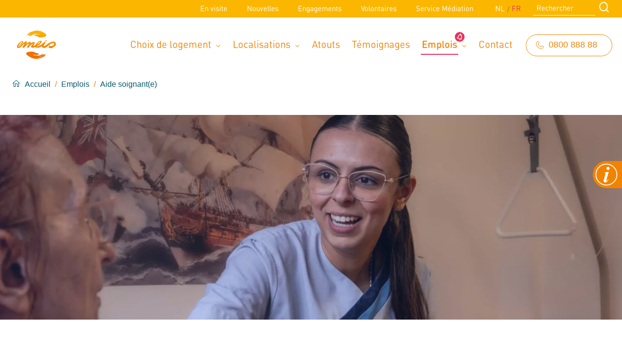

--- FILE ---
content_type: text/html; charset=UTF-8
request_url: https://emeis.be/fr/emplois/aide-soignante
body_size: 40276
content:
<!DOCTYPE html>
<html lang="fr" dir="ltr" prefix="content: http://purl.org/rss/1.0/modules/content/  dc: http://purl.org/dc/terms/  foaf: http://xmlns.com/foaf/0.1/  og: http://ogp.me/ns#  rdfs: http://www.w3.org/2000/01/rdf-schema#  schema: http://schema.org/  sioc: http://rdfs.org/sioc/ns#  sioct: http://rdfs.org/sioc/types#  skos: http://www.w3.org/2004/02/skos/core#  xsd: http://www.w3.org/2001/XMLSchema# "> <head> <meta name="google-site-verification" content="qkCu0lu-IJiQj_RKgFUcd6VzJa-R6QNWqctMyBOzWnw" /> <meta charset="utf-8" />
<meta name="title" content="Aide-soignant(e) | emeis Belgique" />
<meta name="twitter:card" content="summary" />
<meta property="og:site_name" content="emeis Belgique" />
<link rel="canonical" href="https://emeis.be/fr/emplois/aide-soignante" />
<meta name="twitter:site" content="@ORPEA_" />
<meta property="og:url" content="https://emeis.be/fr/emplois/aide-soignante" />
<meta property="og:title" content="Aide-soignant(e)" />
<meta name="twitter:url" content="https://emeis.be/fr/emplois/aide-soignante" />
<meta name="Generator" content="Drupal 8 (https://www.drupal.org)" />
<meta name="MobileOptimized" content="width" />
<meta name="HandheldFriendly" content="true" />
<meta name="viewport" content="width=device-width, initial-scale=1.0" />
<meta name="facebook-domain-verification" content="ydfxigc7y8zqvudssup6lvdigd8jws" />
<link rel="shortcut icon" href="/themes/custom/atheme/favicon.ico" type="image/vnd.microsoft.icon" />
<link rel="alternate" hreflang="nl" href="https://emeis.be/nl/jobs/zorgkundige" />
<link rel="alternate" hreflang="fr" href="https://emeis.be/fr/emplois/aide-soignante" />
<link rel="delete-form" href="/fr/taxonomy/term/132553/delete" />
<link rel="edit-form" href="/fr/taxonomy/term/132553/edit" />
<link rel="display" href="/fr/taxonomy/term/132553/manage-display" />
<link rel="drupal:content-translation-overview" href="/fr/taxonomy/term/132553/translations" />
<link rel="drupal:content-translation-add" href="/fr/taxonomy/term/132553/translations/add" />
<link rel="drupal:content-translation-edit" href="/fr/taxonomy/term/132553/translations/edit" />
<link rel="drupal:content-translation-delete" href="/fr/taxonomy/term/132553/translations/delete" />
<script>window.a2a_config=window.a2a_config||{};a2a_config.callbacks=[];a2a_config.overlays=[];a2a_config.templates={};a2a_config.icon_color = "#1B9EC9";
</script>
 <title>Aide-soignant(e) | emeis Belgique</title> <link rel="stylesheet" media="all" href="/sites/default/files/css/css_KZl28mnJcALfo_O0D1v4DVHb4CnNhepaN9-VaP9RK4s.css" />
<link rel="stylesheet" media="all" href="/sites/default/files/css/css_3EplRVEMaDbPEwX_G1HxMxTWeThtaIJFZmrwQ-QAkp8.css" />
<link rel="stylesheet" media="all" href="/sites/default/files/css/css_5P_QmIFCr5YQTRShicaiYoHivNKUZdh_ilufV5zMLsI.css" />
<link rel="stylesheet" media="all" href="/sites/default/files/css/css_-beZyMsHehyWY0_s8CovV_Q_8IRvEOrQT6EJ0fxAEFc.css" />
<link rel="stylesheet" media="all" href="/sites/default/files/css/css_mjAcH8ci-EfL60BzJgDoq6EcUQJ0HXqL64F_3eGr2bk.css" />
<link rel="stylesheet" media="all" href="//unpkg.com/aos@2.3.1/dist/aos.css" />
<link rel="stylesheet" media="print" href="/sites/default/files/css/css_FarnQJLGE0OogZDXSxdrUNG82949Stz1hs_U9ixhSgk.css" />
 
<!--[if lte IE 8]>
<script src="/sites/default/files/js/js_VtafjXmRvoUgAzqzYTA3Wrjkx9wcWhjP0G4ZnnqRamA.js"></script>
<![endif]-->
 <link rel="preload" href="https://fonts.googleapis.com/css?family=Source+Sans+Pro:300,400,700&display=swap" as="style"> <link rel="preload" href="/themes/custom/atheme/dist/fonts/icomoon.woff2?xtehue" as="font" type="font/woff2" crossorigin="anonymous"> <link rel="preload" href="/themes/custom/atheme/dist/fonts/icomoon.woff?xtehue" as="font" type="font/woff" crossorigin="anonymous"> <link rel="preload" href="/themes/custom/atheme/dist/fonts/f612b547-9f1d-4c4a-b5fc-730a26dcf406.woff2" as="font" type="font/woff2" crossorigin="anonymous"> <link rel="preload" href="/themes/custom/atheme/dist/fonts/e24bacc7-9a2f-4cf8-b283-937308fd4a58.woff2" as="font" type="font/woff2" crossorigin="anonymous"> <link rel="preload" href="/themes/custom/atheme/dist/fonts/8bc1090c-99da-496f-a4b7-7edf131ad2a1.woff" as="font" type="font/woff" crossorigin="anonymous"> <link rel="preload" href="/themes/custom/atheme/dist/fonts/0811f3c8-6ce7-47a4-beb9-b5bdd0db5cee.woff" as="font" type="font/woff" crossorigin="anonymous"> </head>
<body class="layout-no-sidebars container-size--default path-taxonomy"> <!-- PIWIK --> <script type="text/javascript"> (function(window, document, dataLayerName, id) { window[dataLayerName]=window[dataLayerName]||[],window[dataLayerName].push({start:(new Date).getTime(),event:"stg.start"});var scripts=document.getElementsByTagName('script')[0],tags=document.createElement('script'); function stgCreateCookie(a,b,c){var d="";if(c){var e=new Date;e.setTime(e.getTime()+24*c*60*60*1e3),d="; expires="+e.toUTCString()}document.cookie=a+"="+b+d+"; path=/"} var isStgDebug=(window.location.href.match("stg_debug")||document.cookie.match("stg_debug"))&&!window.location.href.match("stg_disable_debug");stgCreateCookie("stg_debug",isStgDebug?1:"",isStgDebug?14:-1); var qP=[];dataLayerName!=="dataLayer"&&qP.push("data_layer_name="+dataLayerName),isStgDebug&&qP.push("stg_debug");var qPString=qP.length>0?("?"+qP.join("&")):""; tags.async=!0,tags.src="https://orpea.containers.piwik.pro/"+id+".js"+qPString,scripts.parentNode.insertBefore(tags,scripts); !function(a,n,i){a[n]=a[n]||{};for(var c=0;c<i.length;c++)!function(i){a[n][i]=a[n][i]||{},a[n][i].api=a[n][i].api||function(){var a=[].slice.call(arguments,0);"string"==typeof a[0]&&window[dataLayerName].push({event:n+"."+i+":"+a[0],parameters:[].slice.call(arguments,1)})}}(i[c])}(window,"ppms",["tm","cm"]); })(window, document, 'dataLayer', '3f3a231d-3928-4a37-bd1c-5f5d7ed68bb9'); </script> <a href="#main-content" class="visually-hidden focusable skip-link"> Aller au contenu principal
</a>

 <div class="dialog-off-canvas-main-canvas" data-off-canvas-main-canvas> 
<div canvas="container"> <header class="site-header">  <div class="header__top"> <div class="wrapper header__top__wrapper"> 
 <nav role="navigation" aria-labelledby="block-secondarymenu-desktop-menu" id="block-secondarymenu-desktop" class="block block-menu navigation menu--secondary-menu">   
    <ul class="menu">    <li class="menu-item"> <a href="/fr/en-visite" data-drupal-link-system-path="node/10">En visite</a>  </li>   <li class="menu-item"> <a href="/fr/nouvelles" data-drupal-link-system-path="node/7">Nouvelles</a>  </li>   <li class="menu-item"> <a href="/fr/engagements" data-drupal-link-system-path="node/1491521">Engagements</a>  </li>   <li class="menu-item"> <a href="/fr/devenez-volontairepourlavie" data-drupal-link-system-path="node/928075">Volontaires</a>  </li>   <li class="menu-item"> <a href="/fr/service-mediation-emeis-belgium" data-drupal-link-system-path="node/1832470">Service Médiation</a>  </li>  </ul>   </nav>
<div class="language-switcher-language-url block block-language block-language-blocklanguage-interface" id="block-languageswitcher" role="navigation">     <ul class="links"><li hreflang="nl" data-drupal-link-system-path="taxonomy/term/132553" class="nl"><a href="/nl/jobs/zorgkundige" class="language-link" hreflang="nl" data-drupal-link-system-path="taxonomy/term/132553">NL</a></li><li hreflang="fr" data-drupal-link-system-path="taxonomy/term/132553" class="fr is-active"><a href="/fr/emplois/aide-soignante" class="language-link is-active" hreflang="fr" data-drupal-link-system-path="taxonomy/term/132553">FR</a></li></ul> </div>
<div class="mini-search-form block block-origin-search block-mini-search-form-block" data-drupal-selector="mini-search-form" id="block-minisearchform">     <form action="/fr/emplois/aide-soignante" method="post" id="mini-search-form" accept-charset="UTF-8"> <div class="js-form-item form-item js-form-type-textfield form-type-textfield js-form-item-text form-item-text form-no-label">    <input data-drupal-selector="edit-text" type="text" id="edit-text" name="text" value="" size="60" maxlength="128" placeholder="Rechercher" class="form-text" />
    </div>
<input data-drupal-selector="edit-submit" type="submit" id="edit-submit" name="op" value="Rechercher" class="button button--primary js-form-submit form-submit" />
<input autocomplete="off" data-drupal-selector="form-pdqcxceobkoed5pp-kksdovonert6v36vbkyzyvh0ru" type="hidden" name="form_build_id" value="form-PdQCxceoBKoED5PP_KksDovONeRT6V36VBkyZYvH0rU" />
<input data-drupal-selector="edit-mini-search-form" type="hidden" name="form_id" value="mini_search_form" />

</form>
 </div>

 </div> </div>   <div class="header__middle"> <div class="header__middle__wrapper">  <div class="header__middle--left"> 
 <div id="block-atheme-sitebranding" class="block block-system block-system-branding-block">      <a href="/fr" rel="home" class="site-logo"> <img src="/themes/custom/atheme/logo.svg" alt="Accueil" /> </a>   </div>

 </div>   <div class="header__middle--right"> 
 <nav role="navigation" aria-labelledby="block-mainnavigation-desktop-menu" id="block-mainnavigation-desktop" class="block block-menu navigation menu--main">   
    <ul class="menu">    <li class="menu-item menu-item--expanded"> <a href="">Choix de logement</a>      <ul>    <li class="menu-item"> <a href="/fr/choix-de-logement/residence-services" data-drupal-link-system-path="node/17">Résidence-services</a>  </li>   <li class="menu-item"> <a href="/fr/choix-de-logement/maison-repos-soins" data-drupal-link-system-path="node/11">Maison de repos et de soins</a>  </li>  </ul>   </li>   <li class="menu-item menu-item--expanded"> <a href="/fr/emplacements" data-drupal-link-system-path="locaties">Localisations</a>      <ul>    <li class="menu-item"> <a href="/fr/region/anvers-la-province" data-drupal-link-system-path="taxonomy/term/132566">Anvers</a>  </li>   <li class="menu-item"> <a href="/fr/region/brabant-flamand" data-drupal-link-system-path="taxonomy/term/132569">Brabant flamand</a>  </li>   <li class="menu-item"> <a href="/fr/region/la-flandre-orientale" data-drupal-link-system-path="taxonomy/term/132551">Flandre Orientale</a>  </li>   <li class="menu-item"> <a href="/fr/region/la-flandre-occidentale" data-drupal-link-system-path="taxonomy/term/132561">Flandre Occidentale</a>  </li>   <li class="menu-item"> <a href="/fr/region/limbourg" data-drupal-link-system-path="taxonomy/term/132567">Limbourg</a>  </li>   <li class="menu-item"> <a href="/fr/region/la-region-de-bruxelles" data-drupal-link-system-path="taxonomy/term/132562">La région de Bruxelles</a>  </li>   <li class="menu-item"> <a href="/fr/region/coeur-de-wallonie" data-drupal-link-system-path="taxonomy/term/132570">Coeur de Wallonie</a>  </li>   <li class="menu-item"> <a href="/fr/region/comines-warneton" title="accompagnement personnes âgées Comines" data-drupal-link-system-path="taxonomy/term/132572">Comines-Warneton</a>  </li>   <li class="menu-item"> <a href="/fr/region/liege-la-province" data-drupal-link-system-path="taxonomy/term/132571">Liège (province)</a>  </li>   <li class="menu-item"> <a href="/fr/region/waterloo-braine-lalleud-et-lasne" data-drupal-link-system-path="taxonomy/term/132573">Waterloo, Braine et Lasne</a>  </li>  </ul>   </li>   <li class="menu-item"> <a href="/fr/atouts" data-drupal-link-system-path="node/3703">Atouts</a>  </li>   <li class="menu-item"> <a href="/fr/temoignages" data-drupal-link-system-path="node/19">Témoignages</a>  </li>   <li class="menu-item menu-item--expanded menu-item--active-trail"> <a href="/fr/emplois" data-drupal-link-system-path="node/3144">Emplois</a>      <ul>    <li class="menu-item menu-item--active-trail"> <a href="/fr/emplois" title="Zoek een job per regio" data-drupal-link-system-path="node/3144">Travailler chez emeis</a>  </li>   <li class="menu-item"> <a href="/fr/jobs-residences" data-drupal-link-system-path="node/2037972">Emplois dans nos résidences</a>  </li>   <li class="menu-item"> <a href="/fr/emplois/siege" data-drupal-link-system-path="taxonomy/term/132554">Siège</a>  </li>   <li class="menu-item"> <a href="/fr/emplois/etudiantes-stages" data-drupal-link-system-path="taxonomy/term/132557">Etudiant(e)s &amp; Stages</a>  </li>   <li class="menu-item"> <a href="/fr/emplois/carriere-et-mobilite-interne" data-drupal-link-system-path="node/2118522">Carrière et mobilité interne</a>  </li>  </ul>   </li>   <li class="menu-item"> <a href="/fr/contact" data-drupal-link-system-path="node/3769">Contact</a>  </li>  </ul>   </nav>
<div id="block-phonenumber" class="blockparagraphs block block-block-content block-block-content6203975d-4930-45fd-b9cd-ba9c81665fed">     <div class="block-blockparagraphs block-content block-content--type-blockparagraphs block-content--view-mode-full ds-1col clearfix">  
 <div class="paragraph-panel paragraph paragraph--type-panel paragraph--view-mode-default ds-1col clearfix">    <div  class="group--panel__content">        <div class="paragraph-richtext paragraph paragraph--type-richtext paragraph--view-mode-default ds-1col clearfix">  
   <div class="clearfix text-formatted field field--name-field-richtext field--type-text-with-summary field--label-hidden field__item"><p><a class="button button--dark-blue button--bordered button--small" href="tel:080088888">0800 888 88</a></p>
</div>   </div>

    </div>

 </div>


 </div>

 </div>

 </div>  </div> </div>   <div class="header__bottom"> <div class="header__bottom__wrapper"> 
 <div id="block-breadcrumbs" class="block block-system block-system-breadcrumb-block">      <nav class="breadcrumb" role="navigation" aria-labelledby="system-breadcrumb"> <h2 id="system-breadcrumb" class="visually-hidden">Fil d'Ariane</h2> <ol>  <li>  <a href="/fr">Accueil</a>  </li>  <li>  <a href="/fr/emplois">Emplois</a>  </li>  <li>  <a href="/fr/emplois/aide-soignante">Aide soignant(e)</a>  </li>  </ol> </nav>
 </div>

 </div> </div>   <div class="js-toggle-right-slidebar"> <div class="nav-icon" id="nav-icon"> <span></span> <span></span> <span></span> <span></span> </div> </div>  </header>  
 <div data-drupal-messages-fallback class="hidden"></div>

  <div class="content-wrapper">      <main id="main-content" class="layout-content clearfix" role="main">     
 <div id="block-atheme-mainpagecontent" class="block block-system block-system-main-block">     <div class="term-jobfunctiongroup taxonomy-term taxonomy-term--type-jobfunctiongroup taxonomy-term--view-mode-full ds-1col clearfix">    <div  class="block-banner">        <div class="media media--type-image media--view-mode--orpea-banner">   
   <div class="field field--name-field-media-image field--type-image field--label-hidden field__item">  <picture>   <source srcset="/sites/default/files/styles/full_width_banner_wide/public/2024-02/Oc%C3%A9ane%20-%20AS%20%282%29%20-%20MED.jpg.webp?h=94ae2e6c&amp;itok=T3ATCHHk 1x" media="(min-width: 1440px)" type="image/webp"/>  <source srcset="/sites/default/files/styles/full_width_banner_desktop/public/2024-02/Oc%C3%A9ane%20-%20AS%20%282%29%20-%20MED.jpg.webp?h=94ae2e6c&amp;itok=1zfmHj_K 1x" media="(min-width: 720px)" type="image/webp"/>  <source srcset="/sites/default/files/styles/full_width_banner_wide/public/2024-02/Oc%C3%A9ane%20-%20AS%20%282%29%20-%20MED.jpg?h=94ae2e6c&amp;itok=T3ATCHHk 1x" media="(min-width: 1440px)" type="image/jpeg"/>  <source srcset="/sites/default/files/styles/full_width_banner_desktop/public/2024-02/Oc%C3%A9ane%20-%20AS%20%282%29%20-%20MED.jpg?h=94ae2e6c&amp;itok=1zfmHj_K 1x" media="(min-width: 720px)" type="image/jpeg"/>   <img src="/sites/default/files/styles/full_width_banner_mobile/public/2024-02/Oc%C3%A9ane%20-%20AS%20%282%29%20-%20MED.jpg?itok=OXVm5jXp" alt="Aide-Soignante Zorgkundige Oceane 2024" typeof="foaf:Image" />
 </picture>

</div>   </div>
    </div>


<header  class="page-header">     <h1  class="page-header__title">          Aide-soignant(e)
    </h1>

 </header>

  <div class="field field--name-field-jobfunctiongroup-para field--type-entity-reference-revisions field--label-hidden field__items">  <div class="field__item"><div class="group-1col container-size--wide paragraph-group paragraph paragraph--type-group paragraph--view-mode-default ds-1col clearfix">  
   <div class="field field--name-field-group-grouptype field--type-list-string field--label-hidden field__item"></div>  
   <div class="field field--name-field-group-groupwidth field--type-list-string field--label-hidden field__item"></div>  <div class="group-wrapper">      <div class="masonry__bricks"> <div class="masonry__gutter-sizer"></div>  <div class="masonry__brick group--panel">  <div class="paragraph-panel paragraph paragraph--type-panel paragraph--view-mode-default ds-1col clearfix">    <div  class="group--panel__content">        <div class="paragraph-richtext paragraph paragraph--type-richtext paragraph--view-mode-default ds-1col clearfix">  
   <div class="clearfix text-formatted field field--name-field-richtext field--type-text-with-summary field--label-hidden field__item"><p class="text-align-center"><a class="button" href="https://www.emeis.be/fr/ce-quil-faut-savoir-sur-le-poste-d-aide-soignante-dans-lun-de-nos-residences"><font face="Trebuchet MS, Arial, sans-serif"><b>En savoir plus sur le poste d'aide-soignant(e) dans l'une de nos résidences</b></font></a></p>
</div>   </div>

    </div>

 </div>

  </div>  <div class="masonry__brick group--panel">  <div class="paragraph-panel paragraph paragraph--type-panel paragraph--view-mode-default ds-1col clearfix">    <div  class="group--panel__content">        <div class="paragraph-autolist paragraph paragraph--type-autolist paragraph--view-mode-default ds-1col clearfix">  
   <div class="field field--name-field-autolist-list field--type-entity-reference field--label-hidden field__item"><div class="js-form-item form-item js-form-type-item form-type-item js-form-item- form-item- form-no-label">    <div class="views-element-container"><div class="view view-vacancy-on-group view-id-vacancy_on_group view-display-id-block_1 js-view-dom-id-80222dd952faa9ec18b97f57049a64c6afd42cf75ce6f9d53feccfb8c2cb1236">        <div class="view-content">   <div class="views-row"><div class="node-vacancy ds-1col clearfix">  <a href="/fr/aide-soignante-residence-senior-westland-bruxelles" class="field-group-link vacancy-teaser" hreflang="fr"><div class="field field-name-node-title">   <h2 class="vacancy-teaser__title">
  Aide-soignant(e) - Résidence Senior Westland -  Bruxelles
</h2>
 </div>

<div  class="vacancy-teaser__meta">           <span  class="vacancy-teaser__location"> Anderlecht</span>   

        <span  class="vacancy-teaser__residence"> Senior&#039;s Westland</span>   

 </div>

   <div class="field field--name-custom-label field--type-ds field--label-hidden field__item"><div class="vacancy-teaser__read-more">Lire la suite</div></div>  </a> </div>

</div>
  <div class="views-row"><div class="node-vacancy ds-1col clearfix">  <a href="/fr/aide-soignante-chateau-chenois-brabant-wallon" class="field-group-link vacancy-teaser" hreflang="fr"><div class="field field-name-node-title">   <h2 class="vacancy-teaser__title">
  Aide-soignant(e) - Château Chenois - Brabant Wallon
</h2>
 </div>

<div  class="vacancy-teaser__meta">           <span  class="vacancy-teaser__location"> Waterloo</span>   

        <span  class="vacancy-teaser__residence"> Château Chenois</span>   

 </div>

   <div class="field field--name-custom-label field--type-ds field--label-hidden field__item"><div class="vacancy-teaser__read-more">Lire la suite</div></div>  </a> </div>

</div>
  <div class="views-row"><div class="node-vacancy ds-1col clearfix">  <a href="/fr/aide-soignante-le-thines" class="field-group-link vacancy-teaser" hreflang="fr"><div class="field field-name-node-title">   <h2 class="vacancy-teaser__title">
  Aide-Soignant(e) - Le Thines
</h2>
 </div>

<div  class="vacancy-teaser__meta">           <span  class="vacancy-teaser__location"> Nivelles</span>   

        <span  class="vacancy-teaser__residence"> Thines</span>   

 </div>

   <div class="field field--name-custom-label field--type-ds field--label-hidden field__item"><div class="vacancy-teaser__read-more">Lire la suite</div></div>  </a> </div>

</div>
  <div class="views-row"><div class="node-vacancy ds-1col clearfix">  <a href="/fr/aide-soignante-jardins-dariane" class="field-group-link vacancy-teaser" hreflang="fr"><div class="field field-name-node-title">   <h2 class="vacancy-teaser__title">
  Aide-Soignant(e) - Jardins d&#039;Ariane
</h2>
 </div>

<div  class="vacancy-teaser__meta">           <span  class="vacancy-teaser__location"> Bruxelles</span>   

        <span  class="vacancy-teaser__residence"> Jardins d&#039;Ariane</span>   

 </div>

   <div class="field field--name-custom-label field--type-ds field--label-hidden field__item"><div class="vacancy-teaser__read-more">Lire la suite</div></div>  </a> </div>

</div>
  <div class="views-row"><div class="node-vacancy ds-1col clearfix">  <a href="/fr/aide-soignante-brabant-wallon" class="field-group-link vacancy-teaser" hreflang="fr"><div class="field field-name-node-title">   <h2 class="vacancy-teaser__title">
  Aide-Soignant(e) - Brabant Wallon
</h2>
 </div>

<div  class="vacancy-teaser__meta">           <span  class="vacancy-teaser__location"> Brabant Wallon</span>   

 </div>

   <div class="field field--name-custom-label field--type-ds field--label-hidden field__item"><div class="vacancy-teaser__read-more">Lire la suite</div></div>  </a> </div>

</div>
  <div class="views-row"><div class="node-vacancy ds-1col clearfix">  <a href="/fr/aide-soignante-bruxelles" class="field-group-link vacancy-teaser" hreflang="fr"><div class="field field-name-node-title">   <h2 class="vacancy-teaser__title">
  Aide-Soignant(e) - Bruxelles
</h2>
 </div>

<div  class="vacancy-teaser__meta">           <span  class="vacancy-teaser__location"> Bruxelles</span>   

 </div>

   <div class="field field--name-custom-label field--type-ds field--label-hidden field__item"><div class="vacancy-teaser__read-more">Lire la suite</div></div>  </a> </div>

</div>
  <div class="views-row"><div class="node-vacancy ds-1col clearfix">  <a href="/fr/etudiante-aide-soignante-closiere-cornet-brabant-wallon" class="field-group-link vacancy-teaser" hreflang="fr"><div class="field field-name-node-title">   <h2 class="vacancy-teaser__title">
  Etudiante Aide-soignant(e) - Closière Cornet - Brabant Wallon
</h2>
 </div>

<div  class="vacancy-teaser__meta">           <span  class="vacancy-teaser__location"> Villers La Ville</span>   

 </div>

   <div class="field field--name-custom-label field--type-ds field--label-hidden field__item"><div class="vacancy-teaser__read-more">Lire la suite</div></div>  </a> </div>

</div>
  <div class="views-row"><div class="node-vacancy ds-1col clearfix">  <a href="/fr/aide-soignante-jean-de-nivelles-brabant-wallon" class="field-group-link vacancy-teaser" hreflang="fr"><div class="field field-name-node-title">   <h2 class="vacancy-teaser__title">
  Aide-Soignant(e) - JEAN DE NIVELLES - Brabant Wallon
</h2>
 </div>

<div  class="vacancy-teaser__meta">           <span  class="vacancy-teaser__location"> Nivelles</span>   

        <span  class="vacancy-teaser__residence"> Jean de Nivelles</span>   

 </div>

   <div class="field field--name-custom-label field--type-ds field--label-hidden field__item"><div class="vacancy-teaser__read-more">Lire la suite</div></div>  </a> </div>

</div>
  <div class="views-row"><div class="node-vacancy ds-1col clearfix">  <a href="/fr/aide-soignante-chateau-dor-bruxelles" class="field-group-link vacancy-teaser" hreflang="fr"><div class="field field-name-node-title">   <h2 class="vacancy-teaser__title">
  Aide-Soignant(e) - Château d&#039;Or - Bruxelles
</h2>
 </div>

<div  class="vacancy-teaser__meta">           <span  class="vacancy-teaser__location"> Uccle</span>   

        <span  class="vacancy-teaser__residence"> Château d&#039;Or</span>   

 </div>

   <div class="field field--name-custom-label field--type-ds field--label-hidden field__item"><div class="vacancy-teaser__read-more">Lire la suite</div></div>  </a> </div>

</div>
  <div class="views-row"><div class="node-vacancy ds-1col clearfix">  <a href="/fr/aide-soignante-bonaparte-brabant-wallon" class="field-group-link vacancy-teaser" hreflang="fr"><div class="field field-name-node-title">   <h2 class="vacancy-teaser__title">
  Aide-soignant(e) - Bonaparte - Brabant Wallon
</h2>
 </div>

<div  class="vacancy-teaser__meta">           <span  class="vacancy-teaser__location"> Waterloo</span>   

        <span  class="vacancy-teaser__residence"> Bonaparte</span>   

 </div>

   <div class="field field--name-custom-label field--type-ds field--label-hidden field__item"><div class="vacancy-teaser__read-more">Lire la suite</div></div>  </a> </div>

</div>
  <div class="views-row"><div class="node-vacancy ds-1col clearfix">  <a href="/fr/aide-soignante-belle-alliance-lasne" class="field-group-link vacancy-teaser" hreflang="fr"><div class="field field-name-node-title">   <h2 class="vacancy-teaser__title">
  Aide-soignant(e) - Belle Alliance - Lasne
</h2>
 </div>

<div  class="vacancy-teaser__meta">           <span  class="vacancy-teaser__location"> Lasne</span>   

        <span  class="vacancy-teaser__residence"> Belle Alliance</span>   

 </div>

   <div class="field field--name-custom-label field--type-ds field--label-hidden field__item"><div class="vacancy-teaser__read-more">Lire la suite</div></div>  </a> </div>

</div>
  <div class="views-row"><div class="node-vacancy ds-1col clearfix">  <a href="/fr/aide-soignante-maison-de-repose-et-de-soins-0" class="field-group-link vacancy-teaser" hreflang="fr"><div class="field field-name-node-title">   <h2 class="vacancy-teaser__title">
  Aide-soignant(e)  maison de repose et de soins
</h2>
 </div>

<div  class="vacancy-teaser__meta">           <span  class="vacancy-teaser__location"> Waterloo </span>   

        <span  class="vacancy-teaser__residence"> Château Chenois</span>   

 </div>
        <div  class="vacancy-teaser__introduction"> <p>Ton rôle en tant qu’Aide-Soigant(e) chez emeis est de contribuer à l&#039;autonomie des résidents en leur offrant confort, sécurité et en améliorant leur bien-être. Tes tâches et responsabilités Tu assures…</p>
</div>   


   <div class="field field--name-custom-label field--type-ds field--label-hidden field__item"><div class="vacancy-teaser__read-more">Lire la suite</div></div>  </a> </div>

</div>
  <div class="views-row"><div class="node-vacancy ds-1col clearfix">  <a href="/fr/aide-soignante-maison-de-repose-et-de-soins" class="field-group-link vacancy-teaser" hreflang="fr"><div class="field field-name-node-title">   <h2 class="vacancy-teaser__title">
  Aide-soignant(e)  maison de repose et de soins
</h2>
 </div>

<div  class="vacancy-teaser__meta">           <span  class="vacancy-teaser__location"> Waterloo </span>   

 </div>
        <div  class="vacancy-teaser__introduction"> <p>Ton rôle en tant qu’Aide-Soigant(e) chez emeis est de contribuer à l&#039;autonomie des résidents en leur offrant confort, sécurité et en améliorant leur bien-être. Tes tâches et responsabilités Tu assures…</p>
</div>   


   <div class="field field--name-custom-label field--type-ds field--label-hidden field__item"><div class="vacancy-teaser__read-more">Lire la suite</div></div>  </a> </div>

</div>
  <div class="views-row"><div class="node-vacancy ds-1col clearfix">  <a href="/fr/aide-soignante-paradis-du-bouhay-liege" class="field-group-link vacancy-teaser" hreflang="fr"><div class="field field-name-node-title">   <h2 class="vacancy-teaser__title">
  Aide-soignant(e) - Paradis Du Bouhay - Liège
</h2>
 </div>

<div  class="vacancy-teaser__meta">           <span  class="vacancy-teaser__location"> Bressoux</span>   

        <span  class="vacancy-teaser__residence"> Paradis du Bouhay</span>   

 </div>
        <div  class="vacancy-teaser__introduction"> <p>Ton rôle en tant qu’Aide-Soigant(e) chez emeis est de contribuer à l&#039;autonomie des résidents en leur offrant confort, sécurité et en améliorant leur bien-être. Tes tâches et responsabilités Tu assures…</p>
</div>   


   <div class="field field--name-custom-label field--type-ds field--label-hidden field__item"><div class="vacancy-teaser__read-more">Lire la suite</div></div>  </a> </div>

</div>
 </div>      </div>
</div>
    </div>
</div>   </div>

    </div>

 </div>

  </div>  </div>
  </div>   </div>

</div>  </div>  </div>

 </div>

  </div> <footer class="site-footer">   <div class="site-footer__middle"> <div class="wrapper site-footer__middle__wrapper">  <div class="site-footer__middle__left"> 
 <div id="block-brandingvandewebsite" class="block block-system block-system-branding-block">      <a href="/fr" rel="home" class="site-logo"> <img src="/themes/custom/atheme/logo.svg" alt="Accueil" /> </a>   </div>

 </div>   <div class="site-footer__middle__center"> 
 <nav role="navigation" aria-labelledby="block-footernavigation-menu" id="block-footernavigation" class="block block-menu navigation menu--footer-navigation">   
    <ul class="menu">    <li class="menu-item menu-item--expanded"> <a href="">Choix de logement</a>      <ul>    <li class="menu-item"> <a href="/fr/choix-de-logement/maison-repos-soins" data-drupal-link-system-path="node/11">Maison de repos et de soins</a>  </li>   <li class="menu-item"> <a href="/fr/choix-de-logement/residence-services" data-drupal-link-system-path="node/17">Résidence-services</a>  </li>  </ul>   </li>   <li class="menu-item"> <a href="/fr/emplacements" data-drupal-link-system-path="locaties">Emplacements</a>  </li>   <li class="menu-item"> <a href="/fr/a-propos-demeis" data-drupal-link-system-path="node/9">À propos d&#039;emeis</a>  </li>   <li class="menu-item menu-item--active-trail"> <a href="/fr/emplois" data-drupal-link-system-path="node/3144">Emplois</a>  </li>   <li class="menu-item"> <a href="/fr/nouvelles" data-drupal-link-system-path="node/7">Nouvelles</a>  </li>   <li class="menu-item"> <a href="/fr/atouts" data-drupal-link-system-path="node/3703">Atouts</a>  </li>   <li class="menu-item"> <a href="/fr/temoignages" data-drupal-link-system-path="node/19">Témoignages</a>  </li>   <li class="menu-item"> <a href="/fr/en-visite" data-drupal-link-system-path="node/10">En visite</a>  </li>   <li class="menu-item"> <a href="https://emeis.be/fr/nouvelles/emeis-belgium-obtient-la-certification-iso-9001" title="Certification ISO9001:2015">Nous sommes certifiés ISO9001:2015.</a>  </li>  </ul>   </nav>

 </div>   <div class="site-footer__middle__right"> 
 <div id="block-footercontact" class="blockparagraphs block block-block-content block-block-contentc9bed497-b620-44d8-8e02-01a7e4b92224">     <div class="block-blockparagraphs block-content block-content--type-blockparagraphs block-content--view-mode-full ds-1col clearfix">  
 <div class="paragraph-panel paragraph paragraph--type-panel paragraph--view-mode-default ds-1col clearfix">    <div  class="group--panel__content">        <div class="paragraph-richtext paragraph paragraph--type-richtext paragraph--view-mode-default ds-1col clearfix">  
   <div class="clearfix text-formatted field field--name-field-richtext field--type-text-with-summary field--label-hidden field__item"><h4>Contactez-nous</h4>

<p><a href="tel:080088888">0800 88 888</a></p>

<p><a href="https://www.emeis.be/fr/contact">Page de contact</a></p>
</div>   </div>

    </div>

 </div>


 </div>

 </div>

 </div>  </div> </div>   <div class="site-footer__bottom"> <div class="wrapper site-footer__bottom__wrapper"> 
 <div id="block-developedbyxio" class="block block-origin-core block-developed-by-xio-block">     <div class="credits"> © 2026 emeis Belgique
</div>
 </div>
<nav role="navigation" aria-labelledby="block-footer-menu" id="block-footer" class="block block-menu navigation menu--footer">   
    <ul class="menu">    <li class="menu-item"> <a href="/fr/conditions-generales-dutilisation-et-la-protection-des-donnees-personnelles" data-drupal-link-system-path="node/3843">Conditions générales d’utilisation et la protection des données personnelles</a>  </li>  </ul>   </nav>
<nav role="navigation" aria-labelledby="block-sociallinks-menu" id="block-sociallinks" class="block block-menu navigation menu--social-links">   
    <ul class="menu">    <li class="menu-item"> <a href="https://www.facebook.com/OrpeaBelgique" class="icon-facebook" target="_blank">Facebook</a>  </li>   <li class="menu-item"> <a href="https://www.linkedin.com/company/8978487" class="icon-linkedin" target="_blank">LinkedIn</a>  </li>   <li class="menu-item"> <a href="https://www.youtube.com/channel/UCU7euFix6YiOIMipVqJPsUg" class="icon-youtube" target="_blank">YouTube</a>  </li>  </ul>   </nav>

 </div> </div>  </footer>
</div>  
 <div id="block-fixedcontactbutton" class="fixed-button block block-block-content block-block-content9890f295-afe3-4d29-8e21-ef1291c74f55">     <div class="block-fixed-button ds-1col clearfix">          <div  class="fixed-button"> <a href="/fr/contact">Contact</a></div>   

 </div>

 </div>



 <div off-canvas="slidebar-1 right push" class="sidebar" id="mobile-nav"> 
 <div class="language-switcher-language-url block block-language block-language-blocklanguage-interface" id="block-languageswitcherinterfacetext" role="navigation">     <ul class="links"><li hreflang="nl" data-drupal-link-system-path="taxonomy/term/132553" class="nl"><a href="/nl/jobs/zorgkundige" class="language-link" hreflang="nl" data-drupal-link-system-path="taxonomy/term/132553">NL</a></li><li hreflang="fr" data-drupal-link-system-path="taxonomy/term/132553" class="fr is-active"><a href="/fr/emplois/aide-soignante" class="language-link is-active" hreflang="fr" data-drupal-link-system-path="taxonomy/term/132553">FR</a></li></ul> </div>
<div class="mini-search-form block block-origin-search block-mini-search-form-block" data-drupal-selector="mini-search-form-2" id="block-minisearchform-2">     <form action="/fr/emplois/aide-soignante" method="post" id="mini-search-form--2" accept-charset="UTF-8"> <div class="js-form-item form-item js-form-type-textfield form-type-textfield js-form-item-text form-item-text form-no-label">    <input data-drupal-selector="edit-text" type="text" id="edit-text--2" name="text" value="" size="60" maxlength="128" placeholder="Rechercher" class="form-text" />
    </div>
<input data-drupal-selector="edit-submit" type="submit" id="edit-submit--2" name="op" value="Rechercher" class="button button--primary js-form-submit form-submit" />
<input autocomplete="off" data-drupal-selector="form-doqucflhvt-ttlnxs57p0ttzrzrfxwcrvf2tssjkrlm" type="hidden" name="form_build_id" value="form-DOQUCFLhvt_ttLNXs57P0TtZRZRfxwCrVf2tsSJkRLM" />
<input data-drupal-selector="edit-mini-search-form-2" type="hidden" name="form_id" value="mini_search_form" />

</form>
 </div>
<nav role="navigation" aria-labelledby="block-mainnavigation-mobile-menu" id="block-mainnavigation-mobile" class="block block-menu navigation menu--main">   
    <ul class="menu">    <li class="menu-item menu-item--expanded"> <a href="">Choix de logement</a>      <ul>    <li class="menu-item"> <a href="/fr/choix-de-logement/residence-services" data-drupal-link-system-path="node/17">Résidence-services</a>  </li>   <li class="menu-item"> <a href="/fr/choix-de-logement/maison-repos-soins" data-drupal-link-system-path="node/11">Maison de repos et de soins</a>  </li>  </ul>   </li>   <li class="menu-item menu-item--collapsed"> <a href="/fr/emplacements" data-drupal-link-system-path="locaties">Localisations</a>  </li>   <li class="menu-item"> <a href="/fr/atouts" data-drupal-link-system-path="node/3703">Atouts</a>  </li>   <li class="menu-item"> <a href="/fr/temoignages" data-drupal-link-system-path="node/19">Témoignages</a>  </li>   <li class="menu-item menu-item--expanded menu-item--active-trail"> <a href="/fr/emplois" data-drupal-link-system-path="node/3144">Emplois</a>      <ul>    <li class="menu-item menu-item--active-trail"> <a href="/fr/emplois" title="Zoek een job per regio" data-drupal-link-system-path="node/3144">Travailler chez emeis</a>  </li>   <li class="menu-item"> <a href="/fr/jobs-residences" data-drupal-link-system-path="node/2037972">Emplois dans nos résidences</a>  </li>   <li class="menu-item"> <a href="/fr/emplois/siege" data-drupal-link-system-path="taxonomy/term/132554">Siège</a>  </li>   <li class="menu-item"> <a href="/fr/emplois/etudiantes-stages" data-drupal-link-system-path="taxonomy/term/132557">Etudiant(e)s &amp; Stages</a>  </li>   <li class="menu-item"> <a href="/fr/emplois/carriere-et-mobilite-interne" data-drupal-link-system-path="node/2118522">Carrière et mobilité interne</a>  </li>  </ul>   </li>   <li class="menu-item"> <a href="/fr/contact" data-drupal-link-system-path="node/3769">Contact</a>  </li>  </ul>   </nav>
<nav role="navigation" aria-labelledby="block-secondarymenu-mobile-menu" id="block-secondarymenu-mobile" class="block block-menu navigation menu--secondary-menu">   
    <ul class="menu">    <li class="menu-item"> <a href="/fr/en-visite" data-drupal-link-system-path="node/10">En visite</a>  </li>   <li class="menu-item"> <a href="/fr/nouvelles" data-drupal-link-system-path="node/7">Nouvelles</a>  </li>   <li class="menu-item"> <a href="/fr/engagements" data-drupal-link-system-path="node/1491521">Engagements</a>  </li>   <li class="menu-item"> <a href="/fr/devenez-volontairepourlavie" data-drupal-link-system-path="node/928075">Volontaires</a>  </li>   <li class="menu-item"> <a href="/fr/service-mediation-emeis-belgium" data-drupal-link-system-path="node/1832470">Service Médiation</a>  </li>  </ul>   </nav>
<nav role="navigation" aria-labelledby="block-sociallinks-mobile-menu" id="block-sociallinks-mobile" class="block block-menu navigation menu--social-links">   
    <ul class="menu">    <li class="menu-item"> <a href="https://www.facebook.com/OrpeaBelgique" class="icon-facebook" target="_blank">Facebook</a>  </li>   <li class="menu-item"> <a href="https://www.linkedin.com/company/8978487" class="icon-linkedin" target="_blank">LinkedIn</a>  </li>   <li class="menu-item"> <a href="https://www.youtube.com/channel/UCU7euFix6YiOIMipVqJPsUg" class="icon-youtube" target="_blank">YouTube</a>  </li>  </ul>   </nav>

 </div>
 </div>


<script type="application/json" data-drupal-selector="drupal-settings-json">{"path":{"baseUrl":"\/","scriptPath":null,"pathPrefix":"fr\/","currentPath":"taxonomy\/term\/132553","currentPathIsAdmin":false,"isFront":false,"currentLanguage":"fr"},"pluralDelimiter":"\u0003","suppressDeprecationErrors":true,"data":{"extlink":{"extTarget":true,"extTargetNoOverride":null,"extNofollow":null,"extFollowNoOverride":null,"extClass":"ext","extLabel":"","extImgClass":false,"extSubdomains":true,"extExclude":"","extInclude":"","extCssExclude":"","extCssExplicit":"","extAlert":false,"extAlertText":"","mailtoClass":"mailto","mailtoLabel":""}},"ajaxTrustedUrl":{"form_action_p_pvdeGsVG5zNF_XLGPTvYSKCf43t8qZYSwcfZl2uzM":true},"field_group":{"link":{"mode":"teaser","context":"view","settings":{"target":"entity","custom_uri":"","target_attribute":"default","id":"","classes":"vacancy-teaser"}},"html_element":{"mode":"default","context":"view","settings":{"id":"","classes":"page-header","element":"header","show_label":false,"label_element":"h3","label_element_classes":"","attributes":"","effect":"none","speed":"fast"}}},"user":{"uid":0,"permissionsHash":"0c781ac572d0d5911e54c798204ce81a878c809cb2a6faf111c89d21048a4f6e"}}</script>
<script src="/sites/default/files/js/js_dvpvMJ3rifwkl1dcnWZdSDQCV9GGZZ-I2svOiBKqozA.js"></script>
<script src="//static.addtoany.com/menu/page.js" async></script>
<script src="/sites/default/files/js/js_KkvcFsjArpzY14RsEE7FzVaOftbV6zTVxfb25kJEaNk.js"></script>
<script src="/sites/default/files/js/js_IHQLQP0XJelvfC-3XR6xnUDETmaHEujHsLSA8OJLL4Q.js"></script>
<script src="//unpkg.com/aos@2.3.1/dist/aos.js"></script>
<script src="/sites/default/files/js/js_GsaeuXXZw11RQ4uFSruurEU3DDOQUlbW0uc5zqVb2Bw.js"></script>
 <script> window.axeptioSettings = { clientId: "6203d305d3883cd09b50c58f", googleConsentMode: { default: { analytics_storage: "denied", ad_storage: "denied", ad_user_data: "denied", ad_personalization: "denied", wait_for_update: 500 } } }; (function(d, s) { var t = d.getElementsByTagName(s)[0], e = d.createElement(s); e.async = true; e.src = "//static.axept.io/sdk.js"; t.parentNode.insertBefore(e, t); })(document, "script"); </script>
</body>
</html>

--- FILE ---
content_type: image/svg+xml
request_url: https://emeis.be/themes/custom/atheme/dist/img/search.svg
body_size: 236
content:
<svg width="20" height="23" viewBox="0 0 20 23" fill="none" xmlns="http://www.w3.org/2000/svg">
<path fill-rule="evenodd" clip-rule="evenodd" d="M9 19.3437C13.4183 19.3437 17 15.4503 17 10.6476C17 5.84482 13.4183 1.95142 9 1.95142C4.58172 1.95142 1 5.84482 1 10.6476C1 15.4503 4.58172 19.3437 9 19.3437Z" stroke="#005A6D" stroke-width="2" stroke-linecap="round" stroke-linejoin="round"/>
<path d="M19.0004 21.5176L14.6504 16.7891" stroke="#005A6D" stroke-width="2" stroke-linecap="round" stroke-linejoin="round"/>
</svg>


--- FILE ---
content_type: text/javascript
request_url: https://emeis.be/sites/default/files/js/js_GsaeuXXZw11RQ4uFSruurEU3DDOQUlbW0uc5zqVb2Bw.js
body_size: 9344
content:
!function o(a,s,l){function c(n,e){if(!s[n]){if(!a[n]){var t="function"==typeof require&&require;if(!e&&t)return t(n,!0);if(u)return u(n,!0);var r=new Error("Cannot find module '"+n+"'");throw r.code="MODULE_NOT_FOUND",r}var i=s[n]={exports:{}};a[n][0].call(i.exports,function(e){return c(a[n][1][e]||e)},i,i.exports,o,a,s,l)}return s[n].exports}for(var u="function"==typeof require&&require,e=0;e<l.length;e++)c(l[e]);return c}({1:[function(e,n,t){n.exports=function(e){if("function"!=typeof e)throw TypeError(String(e)+" is not a function");return e}},{}],2:[function(e,n,t){var r=e("../internals/well-known-symbol"),i=e("../internals/object-create"),o=e("../internals/object-define-property"),a=r("unscopables"),s=Array.prototype;null==s[a]&&o.f(s,a,{configurable:!0,value:i(null)}),n.exports=function(e){s[a][e]=!0}},{"../internals/object-create":40,"../internals/object-define-property":42,"../internals/well-known-symbol":72}],3:[function(e,n,t){"use strict";var r=e("../internals/string-multibyte").charAt;n.exports=function(e,n,t){return n+(t?r(e,n).length:1)}},{"../internals/string-multibyte":61}],4:[function(e,n,t){var r=e("../internals/is-object");n.exports=function(e){if(!r(e))throw TypeError(String(e)+" is not an object");return e}},{"../internals/is-object":36}],5:[function(e,n,t){function r(s){return function(e,n,t){var r,i=l(e),o=c(i.length),a=u(t,o);if(s&&n!=n){for(;a<o;)if((r=i[a++])!=r)return!0}else for(;a<o;a++)if((s||a in i)&&i[a]===n)return s||a||0;return!s&&-1}}var l=e("../internals/to-indexed-object"),c=e("../internals/to-length"),u=e("../internals/to-absolute-index");n.exports={includes:r(!0),indexOf:r(!1)}},{"../internals/to-absolute-index":64,"../internals/to-indexed-object":65,"../internals/to-length":67}],6:[function(e,n,t){function r(d){var h=1==d,g=2==d,y=3==d,b=4==d,v=6==d,m=5==d||v;return function(e,n,t,r){for(var i,o,a=j(e),s=w(a),l=x(n,t,3),c=k(s.length),u=0,f=r||S,p=h?f(e,c):g?f(e,0):void 0;u<c;u++)if((m||u in s)&&(o=l(i=s[u],u,a),d))if(h)p[u]=o;else if(o)switch(d){case 3:return!0;case 5:return i;case 6:return u;case 2:O.call(p,i)}else if(b)return!1;return v?-1:y||b?b:p}}var x=e("../internals/function-bind-context"),w=e("../internals/indexed-object"),j=e("../internals/to-object"),k=e("../internals/to-length"),S=e("../internals/array-species-create"),O=[].push;n.exports={forEach:r(0),map:r(1),filter:r(2),some:r(3),every:r(4),find:r(5),findIndex:r(6)}},{"../internals/array-species-create":10,"../internals/function-bind-context":24,"../internals/indexed-object":31,"../internals/to-length":67,"../internals/to-object":68}],7:[function(e,n,t){var r=e("../internals/fails"),i=e("../internals/well-known-symbol"),o=e("../internals/engine-v8-version"),a=i("species");n.exports=function(n){return 51<=o||!r(function(){var e=[];return(e.constructor={})[a]=function(){return{foo:1}},1!==e[n](Boolean).foo})}},{"../internals/engine-v8-version":19,"../internals/fails":22,"../internals/well-known-symbol":72}],8:[function(e,n,t){"use strict";var r=e("../internals/fails");n.exports=function(e,n){var t=[][e];return!!t&&r(function(){t.call(null,n||function(){throw 1},1)})}},{"../internals/fails":22}],9:[function(e,n,t){function a(e){throw e}var s=e("../internals/descriptors"),l=e("../internals/fails"),c=e("../internals/has"),u=Object.defineProperty,f={};n.exports=function(e,n){if(c(f,e))return f[e];var t=[][e],r=!!c(n=n||{},"ACCESSORS")&&n.ACCESSORS,i=c(n,0)?n[0]:a,o=c(n,1)?n[1]:void 0;return f[e]=!!t&&!l(function(){if(r&&!s)return!0;var e={length:-1};r?u(e,1,{enumerable:!0,get:a}):e[1]=1,t.call(e,i,o)})}},{"../internals/descriptors":16,"../internals/fails":22,"../internals/has":27}],10:[function(e,n,t){var r=e("../internals/is-object"),i=e("../internals/is-array"),o=e("../internals/well-known-symbol")("species");n.exports=function(e,n){var t;return i(e)&&("function"!=typeof(t=e.constructor)||t!==Array&&!i(t.prototype)?r(t)&&null===(t=t[o])&&(t=void 0):t=void 0),new(void 0===t?Array:t)(0===n?0:n)}},{"../internals/is-array":34,"../internals/is-object":36,"../internals/well-known-symbol":72}],11:[function(e,n,t){var r={}.toString;n.exports=function(e){return r.call(e).slice(8,-1)}},{}],12:[function(e,n,t){var s=e("../internals/has"),l=e("../internals/own-keys"),c=e("../internals/object-get-own-property-descriptor"),u=e("../internals/object-define-property");n.exports=function(e,n){for(var t=l(n),r=u.f,i=c.f,o=0;o<t.length;o++){var a=t[o];s(e,a)||r(e,a,i(n,a))}}},{"../internals/has":27,"../internals/object-define-property":42,"../internals/object-get-own-property-descriptor":43,"../internals/own-keys":49}],13:[function(e,n,t){var r=e("../internals/descriptors"),i=e("../internals/object-define-property"),o=e("../internals/create-property-descriptor");n.exports=r?function(e,n,t){return i.f(e,n,o(1,t))}:function(e,n,t){return e[n]=t,e}},{"../internals/create-property-descriptor":14,"../internals/descriptors":16,"../internals/object-define-property":42}],14:[function(e,n,t){n.exports=function(e,n){return{enumerable:!(1&e),configurable:!(2&e),writable:!(4&e),value:n}}},{}],15:[function(e,n,t){"use strict";var i=e("../internals/to-primitive"),o=e("../internals/object-define-property"),a=e("../internals/create-property-descriptor");n.exports=function(e,n,t){var r=i(n);r in e?o.f(e,r,a(0,t)):e[r]=t}},{"../internals/create-property-descriptor":14,"../internals/object-define-property":42,"../internals/to-primitive":69}],16:[function(e,n,t){var r=e("../internals/fails");n.exports=!r(function(){return 7!=Object.defineProperty({},1,{get:function(){return 7}})[1]})},{"../internals/fails":22}],17:[function(e,n,t){var r=e("../internals/global"),i=e("../internals/is-object"),o=r.document,a=i(o)&&i(o.createElement);n.exports=function(e){return a?o.createElement(e):{}}},{"../internals/global":26,"../internals/is-object":36}],18:[function(e,n,t){var r=e("../internals/get-built-in");n.exports=r("navigator","userAgent")||""},{"../internals/get-built-in":25}],19:[function(e,n,t){var r,i,o=e("../internals/global"),a=e("../internals/engine-user-agent"),s=o.process,l=s&&s.versions,c=l&&l.v8;c?i=(r=c.split("."))[0]+r[1]:a&&(!(r=a.match(/Edge\/(\d+)/))||74<=r[1])&&(r=a.match(/Chrome\/(\d+)/))&&(i=r[1]),n.exports=i&&+i},{"../internals/engine-user-agent":18,"../internals/global":26}],20:[function(e,n,t){n.exports=["constructor","hasOwnProperty","isPrototypeOf","propertyIsEnumerable","toLocaleString","toString","valueOf"]},{}],21:[function(e,n,t){var u=e("../internals/global"),f=e("../internals/object-get-own-property-descriptor").f,p=e("../internals/create-non-enumerable-property"),d=e("../internals/redefine"),h=e("../internals/set-global"),g=e("../internals/copy-constructor-properties"),y=e("../internals/is-forced");n.exports=function(e,n){var t,r,i,o,a,s=e.target,l=e.global,c=e.stat;if(t=l?u:c?u[s]||h(s,{}):(u[s]||{}).prototype)for(r in n){if(o=n[r],i=e.noTargetGet?(a=f(t,r))&&a.value:t[r],!y(l?r:s+(c?".":"#")+r,e.forced)&&void 0!==i){if(typeof o==typeof i)continue;g(o,i)}(e.sham||i&&i.sham)&&p(o,"sham",!0),d(t,r,o,e)}}},{"../internals/copy-constructor-properties":12,"../internals/create-non-enumerable-property":13,"../internals/global":26,"../internals/is-forced":35,"../internals/object-get-own-property-descriptor":43,"../internals/redefine":51,"../internals/set-global":57}],22:[function(e,n,t){n.exports=function(e){try{return!!e()}catch(e){return!0}}},{}],23:[function(e,n,t){"use strict";e("../modules/es.regexp.exec");var f=e("../internals/redefine"),p=e("../internals/fails"),d=e("../internals/well-known-symbol"),h=e("../internals/regexp-exec"),g=e("../internals/create-non-enumerable-property"),y=d("species"),b=!p(function(){var e=/./;return e.exec=function(){var e=[];return e.groups={a:"7"},e},"7"!=="".replace(e,"$<a>")}),v="$0"==="a".replace(/./,"$0"),r=d("replace"),m=!!/./[r]&&""===/./[r]("a","$0"),x=!p(function(){var e=/(?:)/,n=e.exec;e.exec=function(){return n.apply(this,arguments)};var t="ab".split(e);return 2!==t.length||"a"!==t[0]||"b"!==t[1]});n.exports=function(t,e,n,r){var i=d(t),o=!p(function(){var e={};return e[i]=function(){return 7},7!=""[t](e)}),a=o&&!p(function(){var e=!1,n=/a/;return"split"===t&&((n={constructor:{}}).constructor[y]=function(){return n},n.flags="",n[i]=/./[i]),n.exec=function(){return e=!0,null},n[i](""),!e});if(!o||!a||"replace"===t&&(!b||!v||m)||"split"===t&&!x){var s=/./[i],l=n(i,""[t],function(e,n,t,r,i){return n.exec===h?o&&!i?{done:!0,value:s.call(n,t,r)}:{done:!0,value:e.call(t,n,r)}:{done:!1}},{REPLACE_KEEPS_$0:v,REGEXP_REPLACE_SUBSTITUTES_UNDEFINED_CAPTURE:m}),c=l[0],u=l[1];f(String.prototype,t,c),f(RegExp.prototype,i,2==e?function(e,n){return u.call(e,this,n)}:function(e){return u.call(e,this)})}r&&g(RegExp.prototype[i],"sham",!0)}},{"../internals/create-non-enumerable-property":13,"../internals/fails":22,"../internals/redefine":51,"../internals/regexp-exec":53,"../internals/well-known-symbol":72,"../modules/es.regexp.exec":78}],24:[function(e,n,t){var o=e("../internals/a-function");n.exports=function(r,i,e){if(o(r),void 0===i)return r;switch(e){case 0:return function(){return r.call(i)};case 1:return function(e){return r.call(i,e)};case 2:return function(e,n){return r.call(i,e,n)};case 3:return function(e,n,t){return r.call(i,e,n,t)}}return function(){return r.apply(i,arguments)}}},{"../internals/a-function":1}],25:[function(e,n,t){function r(e){return"function"==typeof e?e:void 0}var i=e("../internals/path"),o=e("../internals/global");n.exports=function(e,n){return arguments.length<2?r(i[e])||r(o[e]):i[e]&&i[e][n]||o[e]&&o[e][n]}},{"../internals/global":26,"../internals/path":50}],26:[function(e,t,n){(function(e){function n(e){return e&&e.Math==Math&&e}t.exports=n("object"==typeof globalThis&&globalThis)||n("object"==typeof window&&window)||n("object"==typeof self&&self)||n("object"==typeof e&&e)||Function("return this")()}).call(this,"undefined"!=typeof global?global:"undefined"!=typeof self?self:"undefined"!=typeof window?window:{})},{}],27:[function(e,n,t){var r={}.hasOwnProperty;n.exports=function(e,n){return r.call(e,n)}},{}],28:[function(e,n,t){n.exports={}},{}],29:[function(e,n,t){var r=e("../internals/get-built-in");n.exports=r("document","documentElement")},{"../internals/get-built-in":25}],30:[function(e,n,t){var r=e("../internals/descriptors"),i=e("../internals/fails"),o=e("../internals/document-create-element");n.exports=!r&&!i(function(){return 7!=Object.defineProperty(o("div"),"a",{get:function(){return 7}}).a})},{"../internals/descriptors":16,"../internals/document-create-element":17,"../internals/fails":22}],31:[function(e,n,t){var r=e("../internals/fails"),i=e("../internals/classof-raw"),o="".split;n.exports=r(function(){return!Object("z").propertyIsEnumerable(0)})?function(e){return"String"==i(e)?o.call(e,""):Object(e)}:Object},{"../internals/classof-raw":11,"../internals/fails":22}],32:[function(e,n,t){var r=e("../internals/shared-store"),i=Function.toString;"function"!=typeof r.inspectSource&&(r.inspectSource=function(e){return i.call(e)}),n.exports=r.inspectSource},{"../internals/shared-store":59}],33:[function(e,n,t){var r,i,o,a=e("../internals/native-weak-map"),s=e("../internals/global"),l=e("../internals/is-object"),c=e("../internals/create-non-enumerable-property"),u=e("../internals/has"),f=e("../internals/shared-key"),p=e("../internals/hidden-keys"),d=s.WeakMap;if(a){var h=new d,g=h.get,y=h.has,b=h.set;r=function(e,n){return b.call(h,e,n),n},i=function(e){return g.call(h,e)||{}},o=function(e){return y.call(h,e)}}else{var v=f("state");p[v]=!0,r=function(e,n){return c(e,v,n),n},i=function(e){return u(e,v)?e[v]:{}},o=function(e){return u(e,v)}}n.exports={set:r,get:i,has:o,enforce:function(e){return o(e)?i(e):r(e,{})},getterFor:function(t){return function(e){var n;if(!l(e)||(n=i(e)).type!==t)throw TypeError("Incompatible receiver, "+t+" required");return n}}}},{"../internals/create-non-enumerable-property":13,"../internals/global":26,"../internals/has":27,"../internals/hidden-keys":28,"../internals/is-object":36,"../internals/native-weak-map":39,"../internals/shared-key":58}],34:[function(e,n,t){var r=e("../internals/classof-raw");n.exports=Array.isArray||function(e){return"Array"==r(e)}},{"../internals/classof-raw":11}],35:[function(e,n,t){function r(e,n){var t=s[a(e)];return t==c||t!=l&&("function"==typeof n?i(n):!!n)}var i=e("../internals/fails"),o=/#|\.prototype\./,a=r.normalize=function(e){return String(e).replace(o,".").toLowerCase()},s=r.data={},l=r.NATIVE="N",c=r.POLYFILL="P";n.exports=r},{"../internals/fails":22}],36:[function(e,n,t){n.exports=function(e){return"object"==typeof e?null!==e:"function"==typeof e}},{}],37:[function(e,n,t){n.exports=!1},{}],38:[function(e,n,t){var r=e("../internals/fails");n.exports=!!Object.getOwnPropertySymbols&&!r(function(){return!String(Symbol())})},{"../internals/fails":22}],39:[function(e,n,t){var r=e("../internals/global"),i=e("../internals/inspect-source"),o=r.WeakMap;n.exports="function"==typeof o&&/native code/.test(i(o))},{"../internals/global":26,"../internals/inspect-source":32}],40:[function(e,n,t){function r(){}function i(e){return"<script>"+e+"</"+h+">"}var o,a=e("../internals/an-object"),s=e("../internals/object-define-properties"),l=e("../internals/enum-bug-keys"),c=e("../internals/hidden-keys"),u=e("../internals/html"),f=e("../internals/document-create-element"),p=e("../internals/shared-key"),d="prototype",h="script",g=p("IE_PROTO"),y=function(){try{o=document.domain&&new ActiveXObject("htmlfile")}catch(e){}y=o?function(e){e.write(i("")),e.close();var n=e.parentWindow.Object;return e=null,n}(o):function(){var e,n=f("iframe");return n.style.display="none",u.appendChild(n),n.src=String("javascript:"),(e=n.contentWindow.document).open(),e.write(i("document.F=Object")),e.close(),e.F}();for(var e=l.length;e--;)delete y[d][l[e]];return y()};c[g]=!0,n.exports=Object.create||function(e,n){var t;return null!==e?(r[d]=a(e),t=new r,r[d]=null,t[g]=e):t=y(),void 0===n?t:s(t,n)}},{"../internals/an-object":4,"../internals/document-create-element":17,"../internals/enum-bug-keys":20,"../internals/hidden-keys":28,"../internals/html":29,"../internals/object-define-properties":41,"../internals/shared-key":58}],41:[function(e,n,t){var r=e("../internals/descriptors"),a=e("../internals/object-define-property"),s=e("../internals/an-object"),l=e("../internals/object-keys");n.exports=r?Object.defineProperties:function(e,n){s(e);for(var t,r=l(n),i=r.length,o=0;o<i;)a.f(e,t=r[o++],n[t]);return e}},{"../internals/an-object":4,"../internals/descriptors":16,"../internals/object-define-property":42,"../internals/object-keys":47}],42:[function(e,n,t){var r=e("../internals/descriptors"),i=e("../internals/ie8-dom-define"),o=e("../internals/an-object"),a=e("../internals/to-primitive"),s=Object.defineProperty;t.f=r?s:function(e,n,t){if(o(e),n=a(n,!0),o(t),i)try{return s(e,n,t)}catch(e){}if("get"in t||"set"in t)throw TypeError("Accessors not supported");return"value"in t&&(e[n]=t.value),e}},{"../internals/an-object":4,"../internals/descriptors":16,"../internals/ie8-dom-define":30,"../internals/to-primitive":69}],43:[function(e,n,t){var r=e("../internals/descriptors"),i=e("../internals/object-property-is-enumerable"),o=e("../internals/create-property-descriptor"),a=e("../internals/to-indexed-object"),s=e("../internals/to-primitive"),l=e("../internals/has"),c=e("../internals/ie8-dom-define"),u=Object.getOwnPropertyDescriptor;t.f=r?u:function(e,n){if(e=a(e),n=s(n,!0),c)try{return u(e,n)}catch(e){}if(l(e,n))return o(!i.f.call(e,n),e[n])}},{"../internals/create-property-descriptor":14,"../internals/descriptors":16,"../internals/has":27,"../internals/ie8-dom-define":30,"../internals/object-property-is-enumerable":48,"../internals/to-indexed-object":65,"../internals/to-primitive":69}],44:[function(e,n,t){var r=e("../internals/object-keys-internal"),i=e("../internals/enum-bug-keys").concat("length","prototype");t.f=Object.getOwnPropertyNames||function(e){return r(e,i)}},{"../internals/enum-bug-keys":20,"../internals/object-keys-internal":46}],45:[function(e,n,t){t.f=Object.getOwnPropertySymbols},{}],46:[function(e,n,t){var a=e("../internals/has"),s=e("../internals/to-indexed-object"),l=e("../internals/array-includes").indexOf,c=e("../internals/hidden-keys");n.exports=function(e,n){var t,r=s(e),i=0,o=[];for(t in r)!a(c,t)&&a(r,t)&&o.push(t);for(;n.length>i;)a(r,t=n[i++])&&(~l(o,t)||o.push(t));return o}},{"../internals/array-includes":5,"../internals/has":27,"../internals/hidden-keys":28,"../internals/to-indexed-object":65}],47:[function(e,n,t){var r=e("../internals/object-keys-internal"),i=e("../internals/enum-bug-keys");n.exports=Object.keys||function(e){return r(e,i)}},{"../internals/enum-bug-keys":20,"../internals/object-keys-internal":46}],48:[function(e,n,t){"use strict";var r={}.propertyIsEnumerable,i=Object.getOwnPropertyDescriptor,o=i&&!r.call({1:2},1);t.f=o?function(e){var n=i(this,e);return!!n&&n.enumerable}:r},{}],49:[function(e,n,t){var r=e("../internals/get-built-in"),i=e("../internals/object-get-own-property-names"),o=e("../internals/object-get-own-property-symbols"),a=e("../internals/an-object");n.exports=r("Reflect","ownKeys")||function(e){var n=i.f(a(e)),t=o.f;return t?n.concat(t(e)):n}},{"../internals/an-object":4,"../internals/get-built-in":25,"../internals/object-get-own-property-names":44,"../internals/object-get-own-property-symbols":45}],50:[function(e,n,t){var r=e("../internals/global");n.exports=r},{"../internals/global":26}],51:[function(e,n,t){var s=e("../internals/global"),l=e("../internals/create-non-enumerable-property"),c=e("../internals/has"),u=e("../internals/set-global"),r=e("../internals/inspect-source"),i=e("../internals/internal-state"),o=i.get,f=i.enforce,p=String(String).split("String");(n.exports=function(e,n,t,r){var i=!!r&&!!r.unsafe,o=!!r&&!!r.enumerable,a=!!r&&!!r.noTargetGet;"function"==typeof t&&("string"!=typeof n||c(t,"name")||l(t,"name",n),f(t).source=p.join("string"==typeof n?n:"")),e!==s?(i?!a&&e[n]&&(o=!0):delete e[n],o?e[n]=t:l(e,n,t)):o?e[n]=t:u(n,t)})(Function.prototype,"toString",function(){return"function"==typeof this&&o(this).source||r(this)})},{"../internals/create-non-enumerable-property":13,"../internals/global":26,"../internals/has":27,"../internals/inspect-source":32,"../internals/internal-state":33,"../internals/set-global":57}],52:[function(e,n,t){var i=e("./classof-raw"),o=e("./regexp-exec");n.exports=function(e,n){var t=e.exec;if("function"==typeof t){var r=t.call(e,n);if("object"!=typeof r)throw TypeError("RegExp exec method returned something other than an Object or null");return r}if("RegExp"!==i(e))throw TypeError("RegExp#exec called on incompatible receiver");return o.call(e,n)}},{"./classof-raw":11,"./regexp-exec":53}],53:[function(e,n,t){"use strict";var r,i,f=e("./regexp-flags"),o=e("./regexp-sticky-helpers"),p=RegExp.prototype.exec,d=String.prototype.replace,a=p,h=(r=/a/,i=/b*/g,p.call(r,"a"),p.call(i,"a"),0!==r.lastIndex||0!==i.lastIndex),g=o.UNSUPPORTED_Y||o.BROKEN_CARET,y=void 0!==/()??/.exec("")[1];(h||y||g)&&(a=function(e){var n,t,r,i,o=this,a=g&&o.sticky,s=f.call(o),l=o.source,c=0,u=e;return a&&(-1===(s=s.replace("y","")).indexOf("g")&&(s+="g"),u=String(e).slice(o.lastIndex),0<o.lastIndex&&(!o.multiline||o.multiline&&"\n"!==e[o.lastIndex-1])&&(l="(?: "+l+")",u=" "+u,c++),t=new RegExp("^(?:"+l+")",s)),y&&(t=new RegExp("^"+l+"$(?!\\s)",s)),h&&(n=o.lastIndex),r=p.call(a?t:o,u),a?r?(r.input=r.input.slice(c),r[0]=r[0].slice(c),r.index=o.lastIndex,o.lastIndex+=r[0].length):o.lastIndex=0:h&&r&&(o.lastIndex=o.global?r.index+r[0].length:n),y&&r&&1<r.length&&d.call(r[0],t,function(){for(i=1;i<arguments.length-2;i++)void 0===arguments[i]&&(r[i]=void 0)}),r}),n.exports=a},{"./regexp-flags":54,"./regexp-sticky-helpers":55}],54:[function(e,n,t){"use strict";var r=e("../internals/an-object");n.exports=function(){var e=r(this),n="";return e.global&&(n+="g"),e.ignoreCase&&(n+="i"),e.multiline&&(n+="m"),e.dotAll&&(n+="s"),e.unicode&&(n+="u"),e.sticky&&(n+="y"),n}},{"../internals/an-object":4}],55:[function(e,n,t){"use strict";var r=e("./fails");function i(e,n){return RegExp(e,n)}t.UNSUPPORTED_Y=r(function(){var e=i("a","y");return e.lastIndex=2,null!=e.exec("abcd")}),t.BROKEN_CARET=r(function(){var e=i("^r","gy");return e.lastIndex=2,null!=e.exec("str")})},{"./fails":22}],56:[function(e,n,t){n.exports=function(e){if(null==e)throw TypeError("Can't call method on "+e);return e}},{}],57:[function(e,n,t){var r=e("../internals/global"),i=e("../internals/create-non-enumerable-property");n.exports=function(n,t){try{i(r,n,t)}catch(e){r[n]=t}return t}},{"../internals/create-non-enumerable-property":13,"../internals/global":26}],58:[function(e,n,t){var r=e("../internals/shared"),i=e("../internals/uid"),o=r("keys");n.exports=function(e){return o[e]||(o[e]=i(e))}},{"../internals/shared":60,"../internals/uid":70}],59:[function(e,n,t){var r=e("../internals/global"),i=e("../internals/set-global"),o="__core-js_shared__",a=r[o]||i(o,{});n.exports=a},{"../internals/global":26,"../internals/set-global":57}],60:[function(e,n,t){var r=e("../internals/is-pure"),i=e("../internals/shared-store");(n.exports=function(e,n){return i[e]||(i[e]=void 0!==n?n:{})})("versions",[]).push({version:"3.6.4",mode:r?"pure":"global",copyright:"© 2020 Denis Pushkarev (zloirock.ru)"})},{"../internals/is-pure":37,"../internals/shared-store":59}],61:[function(e,n,t){function r(s){return function(e,n){var t,r,i=String(c(e)),o=l(n),a=i.length;return o<0||a<=o?s?"":void 0:(t=i.charCodeAt(o))<55296||56319<t||o+1===a||(r=i.charCodeAt(o+1))<56320||57343<r?s?i.charAt(o):t:s?i.slice(o,o+2):r-56320+(t-55296<<10)+65536}}var l=e("../internals/to-integer"),c=e("../internals/require-object-coercible");n.exports={codeAt:r(!1),charAt:r(!0)}},{"../internals/require-object-coercible":56,"../internals/to-integer":66}],62:[function(e,n,t){var r=e("../internals/fails"),i=e("../internals/whitespaces");n.exports=function(e){return r(function(){return!!i[e]()||"​᠎"!="​᠎"[e]()||i[e].name!==e})}},{"../internals/fails":22,"../internals/whitespaces":73}],63:[function(e,n,t){function r(t){return function(e){var n=String(i(e));return 1&t&&(n=n.replace(a,"")),2&t&&(n=n.replace(s,"")),n}}var i=e("../internals/require-object-coercible"),o="["+e("../internals/whitespaces")+"]",a=RegExp("^"+o+o+"*"),s=RegExp(o+o+"*$");n.exports={start:r(1),end:r(2),trim:r(3)}},{"../internals/require-object-coercible":56,"../internals/whitespaces":73}],64:[function(e,n,t){var r=e("../internals/to-integer"),i=Math.max,o=Math.min;n.exports=function(e,n){var t=r(e);return t<0?i(t+n,0):o(t,n)}},{"../internals/to-integer":66}],65:[function(e,n,t){var r=e("../internals/indexed-object"),i=e("../internals/require-object-coercible");n.exports=function(e){return r(i(e))}},{"../internals/indexed-object":31,"../internals/require-object-coercible":56}],66:[function(e,n,t){var r=Math.ceil,i=Math.floor;n.exports=function(e){return isNaN(e=+e)?0:(0<e?i:r)(e)}},{}],67:[function(e,n,t){var r=e("../internals/to-integer"),i=Math.min;n.exports=function(e){return 0<e?i(r(e),9007199254740991):0}},{"../internals/to-integer":66}],68:[function(e,n,t){var r=e("../internals/require-object-coercible");n.exports=function(e){return Object(r(e))}},{"../internals/require-object-coercible":56}],69:[function(e,n,t){var i=e("../internals/is-object");n.exports=function(e,n){if(!i(e))return e;var t,r;if(n&&"function"==typeof(t=e.toString)&&!i(r=t.call(e)))return r;if("function"==typeof(t=e.valueOf)&&!i(r=t.call(e)))return r;if(!n&&"function"==typeof(t=e.toString)&&!i(r=t.call(e)))return r;throw TypeError("Can't convert object to primitive value")}},{"../internals/is-object":36}],70:[function(e,n,t){var r=0,i=Math.random();n.exports=function(e){return"Symbol("+String(void 0===e?"":e)+")_"+(++r+i).toString(36)}},{}],71:[function(e,n,t){var r=e("../internals/native-symbol");n.exports=r&&!Symbol.sham&&"symbol"==typeof Symbol.iterator},{"../internals/native-symbol":38}],72:[function(e,n,t){var r=e("../internals/global"),i=e("../internals/shared"),o=e("../internals/has"),a=e("../internals/uid"),s=e("../internals/native-symbol"),l=e("../internals/use-symbol-as-uid"),c=i("wks"),u=r.Symbol,f=l?u:u&&u.withoutSetter||a;n.exports=function(e){return o(c,e)||(s&&o(u,e)?c[e]=u[e]:c[e]=f("Symbol."+e)),c[e]}},{"../internals/global":26,"../internals/has":27,"../internals/native-symbol":38,"../internals/shared":60,"../internals/uid":70,"../internals/use-symbol-as-uid":71}],73:[function(e,n,t){n.exports="\t\n\v\f\r                　\u2028\u2029\ufeff"},{}],74:[function(e,n,t){"use strict";var r=e("../internals/export"),i=e("../internals/array-iteration").filter,o=e("../internals/array-method-has-species-support"),a=e("../internals/array-method-uses-to-length"),s=o("filter"),l=a("filter");r({target:"Array",proto:!0,forced:!s||!l},{filter:function(e,n){return i(this,e,1<arguments.length?n:void 0)}})},{"../internals/array-iteration":6,"../internals/array-method-has-species-support":7,"../internals/array-method-uses-to-length":9,"../internals/export":21}],75:[function(e,n,t){"use strict";var r=e("../internals/export"),i=e("../internals/array-iteration").find,o=e("../internals/add-to-unscopables"),a=e("../internals/array-method-uses-to-length"),s="find",l=!0,c=a(s);s in[]&&Array(1)[s](function(){l=!1}),r({target:"Array",proto:!0,forced:l||!c},{find:function(e,n){return i(this,e,1<arguments.length?n:void 0)}}),o(s)},{"../internals/add-to-unscopables":2,"../internals/array-iteration":6,"../internals/array-method-uses-to-length":9,"../internals/export":21}],76:[function(e,n,t){"use strict";var r=e("../internals/export"),i=e("../internals/array-includes").indexOf,o=e("../internals/array-method-is-strict"),a=e("../internals/array-method-uses-to-length"),s=[].indexOf,l=!!s&&1/[1].indexOf(1,-0)<0,c=o("indexOf"),u=a("indexOf",{ACCESSORS:!0,1:0});r({target:"Array",proto:!0,forced:l||!c||!u},{indexOf:function(e,n){return l?s.apply(this,arguments)||0:i(this,e,1<arguments.length?n:void 0)}})},{"../internals/array-includes":5,"../internals/array-method-is-strict":8,"../internals/array-method-uses-to-length":9,"../internals/export":21}],77:[function(e,n,t){"use strict";var r=e("../internals/export"),c=e("../internals/is-object"),u=e("../internals/is-array"),f=e("../internals/to-absolute-index"),p=e("../internals/to-length"),d=e("../internals/to-indexed-object"),h=e("../internals/create-property"),i=e("../internals/well-known-symbol"),o=e("../internals/array-method-has-species-support"),a=e("../internals/array-method-uses-to-length"),s=o("slice"),l=a("slice",{ACCESSORS:!0,0:0,1:2}),g=i("species"),y=[].slice,b=Math.max;r({target:"Array",proto:!0,forced:!s||!l},{slice:function(e,n){var t,r,i,o=d(this),a=p(o.length),s=f(e,a),l=f(void 0===n?a:n,a);if(u(o)&&("function"!=typeof(t=o.constructor)||t!==Array&&!u(t.prototype)?c(t)&&null===(t=t[g])&&(t=void 0):t=void 0,t===Array||void 0===t))return y.call(o,s,l);for(r=new(void 0===t?Array:t)(b(l-s,0)),i=0;s<l;s++,i++)s in o&&h(r,i,o[s]);return r.length=i,r}})},{"../internals/array-method-has-species-support":7,"../internals/array-method-uses-to-length":9,"../internals/create-property":15,"../internals/export":21,"../internals/is-array":34,"../internals/is-object":36,"../internals/to-absolute-index":64,"../internals/to-indexed-object":65,"../internals/to-length":67,"../internals/well-known-symbol":72}],78:[function(e,n,t){"use strict";var r=e("../internals/export"),i=e("../internals/regexp-exec");r({target:"RegExp",proto:!0,forced:/./.exec!==i},{exec:i})},{"../internals/export":21,"../internals/regexp-exec":53}],79:[function(e,n,t){"use strict";var r=e("../internals/fix-regexp-well-known-symbol-logic"),f=e("../internals/an-object"),p=e("../internals/to-length"),i=e("../internals/require-object-coercible"),d=e("../internals/advance-string-index"),h=e("../internals/regexp-exec-abstract");r("match",1,function(r,c,u){return[function(e){var n=i(this),t=null==e?void 0:e[r];return void 0!==t?t.call(e,n):new RegExp(e)[r](String(n))},function(e){var n=u(c,e,this);if(n.done)return n.value;var t=f(e),r=String(this);if(!t.global)return h(t,r);for(var i,o=t.unicode,a=[],s=t.lastIndex=0;null!==(i=h(t,r));){var l=String(i[0]);""===(a[s]=l)&&(t.lastIndex=d(r,p(t.lastIndex),o)),s++}return 0===s?null:a}]})},{"../internals/advance-string-index":3,"../internals/an-object":4,"../internals/fix-regexp-well-known-symbol-logic":23,"../internals/regexp-exec-abstract":52,"../internals/require-object-coercible":56,"../internals/to-length":67}],80:[function(e,n,t){"use strict";var r=e("../internals/export"),i=e("../internals/string-trim").trim;r({target:"String",proto:!0,forced:e("../internals/string-trim-forced")("trim")},{trim:function(){return i(this)}})},{"../internals/export":21,"../internals/string-trim":63,"../internals/string-trim-forced":62}],81:[function(e,n,t){"use strict";e("core-js/modules/es.array.filter"),e("core-js/modules/es.array.find"),e("core-js/modules/es.array.index-of"),e("core-js/modules/es.array.slice"),e("core-js/modules/es.regexp.exec"),e("core-js/modules/es.string.match"),e("core-js/modules/es.string.trim"),function(a,e){var t;e.behaviors.deviceClass={attach:function(e,n){var t=[];navigator.userAgent.match(/(iPad|iPhone|iPod)/i)&&t.push("device-ios"),navigator.userAgent.match(/android/i)&&t.push("device-android");var r=document.getElementsByTagName("html")[0];t.length&&t.push("on-device"),r.classList&&r.classList.add.apply(r.classList,t)}},e.behaviors.residenceGoBack={attach:function(e,n){a(".residence-hero__goback-link",e).once("residence-hero__goback-link").each(function(){var e=document.referrer;e&&0<=e.indexOf("geolocation_geocoder_address")&&(a(this).show(),a("#residence-goback").click(function(){return parent.history.back(),!1}))})}},e.behaviors.geolocationAutoSubmit={attach:function(e,n){a("input#edit-region-geolocation-geocoder-address").keyup(function(e){0!=a("input[name='region[lat_north_east]']").val().length&&"13"==e.keyCode&&a(this).parents("form").submit()})}},e.behaviors.tooltips={attach:function(e,n){var t=a(".form-item-residencetype .description").not(".tooltip-processed");(t=t.filter(function(){return""!==a.trim(a(this).text())})).once("tooltips").each(function(){var n=a(this),e=n.closest(".form-item"),t=e.find("label:not(.visually-hidden)").first();if(t.length){var r=a('<a class="tooltip"></a>');t.append(r),e.addClass("tooltip-processed"),r.on("click",function(e){e.preventDefault(),n.hasClass("tooltip-show")?n.slideUp(125):n.slideDown(125),n.toggleClass("tooltip-show")})}})}},e.behaviors.residenceGallery={attach:function(e,n){a(".residence-hero__gallery",e).once("residence-hero__gallery").each(function(){var e=a(this).children(".residence-hero__gallery__media-item").length;if(3<e){var n=e-3,t=a(this).children(".residence-hero__gallery__media-item").eq(2);a(t).find("a").addClass("more-items").attr("data-before","+"+n)}a("a",a(this)).addClass("show-overlay"),a(".gallery-iframe").each(function(){var e=function(e){var n=e.match(/^.*(youtu.be\/|v\/|u\/\w\/|embed\/|watch\?v=|\&v=)([^#\&\?]*).*/);return n&&11==n[2].length?"https://www.youtube.com/embed/"+n[2]:"error"}(a(this).attr("href"));a(this).attr("href",e)});var r=a(window).width(),i=854,o=480;if(r<854)i=r,o=Math.round(9*r/16);a(".gallery-image").colorbox({rel:"group-gallery",maxWidth:i,transition:"elastic"}),a(".gallery-iframe").colorbox({rel:"group-gallery",iframe:!0,width:i,height:o,transition:"elastic"})})}};var r=a(".view--masonry .view-content");e.behaviors.masonry={attach:function(e,n){t?r.imagesLoaded(function(){t.masonry("reloadItems").masonry("layout")}):r.imagesLoaded(function(){t=r.masonry({itemSelector:".views-row",transitionDuration:0})})}},e.behaviors.listShowMoreResults={attach:function(e,n){0==a(".view--load-more .views-row").length&&a("#attachment--load-more").fadeOut(300),a(".view--load-more .views-row").slice(0,5).show(),a("#attachment--load-more").on("click",function(e){e.preventDefault(),a(".view--load-more .views-row:hidden").slice(0,3).slideDown(300),0==a(".view--load-more .views-row:hidden").length&&a("#attachment--load-more").fadeOut(300)})}},e.behaviors.togglewebform={attach:function(e,n){a('a[data="openwebform"]').click(function(){a(this).hide(),a(this).closest(".paragraph-cta").find(".webform-submission-form").show("fast")})}},AOS.init()}(jQuery,Drupal)},{"core-js/modules/es.array.filter":74,"core-js/modules/es.array.find":75,"core-js/modules/es.array.index-of":76,"core-js/modules/es.array.slice":77,"core-js/modules/es.regexp.exec":78,"core-js/modules/es.string.match":79,"core-js/modules/es.string.trim":80}]},{},[81]);

;
;function italicizeEmeis(e){var i=document.querySelectorAll(e);i.forEach(function(e){var i=e.innerHTML,r=i.replace(/emeis/g,'<i>emeis</i>');e.innerHTML=r})};italicizeEmeis('.page-header__title-wrapper .page-header__title-prefix');;
window.matchMedia||(window.matchMedia=function(){"use strict";var e=window.styleMedia||window.media;if(!e){var t=document.createElement("style"),i=document.getElementsByTagName("script")[0],n=null;t.type="text/css";t.id="matchmediajs-test";i.parentNode.insertBefore(t,i);n="getComputedStyle"in window&&window.getComputedStyle(t,null)||t.currentStyle;e={matchMedium:function(e){var i="@media "+e+"{ #matchmediajs-test { width: 1px; } }";if(t.styleSheet){t.styleSheet.cssText=i}else{t.textContent=i}return n.width==="1px"}}}return function(t){return{matches:e.matchMedium(t||"all"),media:t||"all"}}}());
;
